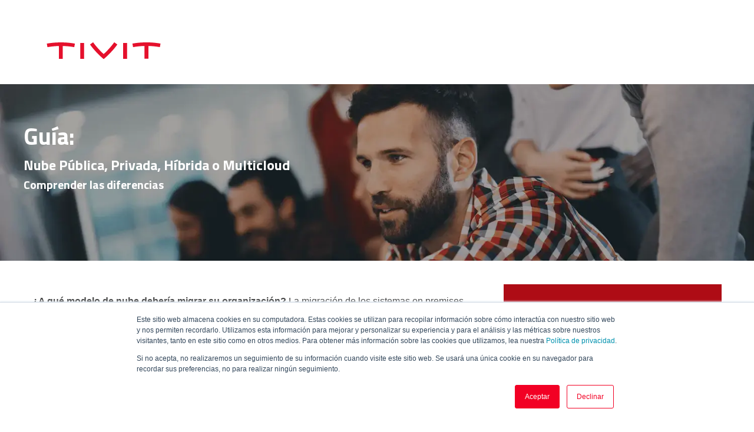

--- FILE ---
content_type: text/html; charset=UTF-8
request_url: https://latam.tivit.com/whitepapers/guia-nube-publica-privada-hibrida-o-multicloud
body_size: 4603
content:
<!doctype html><!--[if lt IE 7]> <html class="no-js lt-ie9 lt-ie8 lt-ie7" lang="es" > <![endif]--><!--[if IE 7]>    <html class="no-js lt-ie9 lt-ie8" lang="es" >        <![endif]--><!--[if IE 8]>    <html class="no-js lt-ie9" lang="es" >               <![endif]--><!--[if gt IE 8]><!--><html class="no-js" lang="es"><!--<![endif]--><head>
    <meta charset="utf-8">
    <meta http-equiv="X-UA-Compatible" content="IE=edge,chrome=1">
    <meta name="author" content="TIVIT">
    <meta name="description" content="¿A qué modelo de nube debería migrar su empresa? Entienda en esta guía exclusiva.">
    <meta name="generator" content="HubSpot">
    <title>Guía: Nube Pública, Privada, Híbrida o Multicloud | TIVIT</title>
    <link rel="shortcut icon" href="https://latam.tivit.com/hubfs/favicon.png">
    
<meta name="viewport" content="width=device-width, initial-scale=1">

    <script src="/hs/hsstatic/jquery-libs/static-1.1/jquery/jquery-1.7.1.js"></script>
<script>hsjQuery = window['jQuery'];</script>
    <meta property="og:description" content="¿A qué modelo de nube debería migrar su empresa? Entienda en esta guía exclusiva.">
    <meta property="og:title" content="Guía: Nube Pública, Privada, Híbrida o Multicloud | TIVIT">
    <meta name="twitter:description" content="¿A qué modelo de nube debería migrar su empresa? Entienda en esta guía exclusiva.">
    <meta name="twitter:title" content="Guía: Nube Pública, Privada, Híbrida o Multicloud | TIVIT">

    

    
    <style>
a.cta_button{-moz-box-sizing:content-box !important;-webkit-box-sizing:content-box !important;box-sizing:content-box !important;vertical-align:middle}.hs-breadcrumb-menu{list-style-type:none;margin:0px 0px 0px 0px;padding:0px 0px 0px 0px}.hs-breadcrumb-menu-item{float:left;padding:10px 0px 10px 10px}.hs-breadcrumb-menu-divider:before{content:'›';padding-left:10px}.hs-featured-image-link{border:0}.hs-featured-image{float:right;margin:0 0 20px 20px;max-width:50%}@media (max-width: 568px){.hs-featured-image{float:none;margin:0;width:100%;max-width:100%}}.hs-screen-reader-text{clip:rect(1px, 1px, 1px, 1px);height:1px;overflow:hidden;position:absolute !important;width:1px}
</style>

<link rel="stylesheet" href="https://latam.tivit.com/hubfs/hub_generated/module_assets/1/29974740245/1742180195718/module_share_lp.min.css">
<!-- Editor Styles -->
<style id="hs_editor_style" type="text/css">
#hs_cos_wrapper_module_1490793909977498  { background-color: #ae0c15 !important; background-image: none !important; display: block !important }
#hs_cos_wrapper_module_1490793909977498 input[type="submit"] { background-color: #005690 !important; background-image: none !important; border-color: #005690 !important; color: #FFFFFF !important }
#hs_cos_wrapper_module_1490793909977498 .hs-button { background-color: #005690 !important; background-image: none !important; border-color: #005690 !important; color: #FFFFFF !important }
#hs_cos_wrapper_module_1490793909977498 label:not(.hs-error-msg) { color: #FFFFFF !important }
#hs_cos_wrapper_module_1490793909977498 label:not(.hs-error-msg) p , #hs_cos_wrapper_module_1490793909977498 label:not(.hs-error-msg) li , #hs_cos_wrapper_module_1490793909977498 label:not(.hs-error-msg) span , #hs_cos_wrapper_module_1490793909977498 label:not(.hs-error-msg) label , #hs_cos_wrapper_module_1490793909977498 label:not(.hs-error-msg) h1 , #hs_cos_wrapper_module_1490793909977498 label:not(.hs-error-msg) h2 , #hs_cos_wrapper_module_1490793909977498 label:not(.hs-error-msg) h3 , #hs_cos_wrapper_module_1490793909977498 label:not(.hs-error-msg) h4 , #hs_cos_wrapper_module_1490793909977498 label:not(.hs-error-msg) h5 , #hs_cos_wrapper_module_1490793909977498 label:not(.hs-error-msg) h6  { color: #FFFFFF !important }
#hs_cos_wrapper_module_1490793909977498 .hs-richtext { color: #FFFFFF !important }
#hs_cos_wrapper_module_1490793909977498 .hs-richtext p { color: #FFFFFF !important }
#hs_cos_wrapper_module_1490793909977498 .form-title { color: #FFFFFF !important }
#hs_cos_wrapper_module_1490793909977498 .submitted-message { color: #FFFFFF !important }
</style>
    

    
<!--  Added by GoogleTagManager integration -->
<script>
var _hsp = window._hsp = window._hsp || [];
window.dataLayer = window.dataLayer || [];
function gtag(){dataLayer.push(arguments);}

var useGoogleConsentModeV2 = true;
var waitForUpdateMillis = 1000;



var hsLoadGtm = function loadGtm() {
    if(window._hsGtmLoadOnce) {
      return;
    }

    if (useGoogleConsentModeV2) {

      gtag('set','developer_id.dZTQ1Zm',true);

      gtag('consent', 'default', {
      'ad_storage': 'denied',
      'analytics_storage': 'denied',
      'ad_user_data': 'denied',
      'ad_personalization': 'denied',
      'wait_for_update': waitForUpdateMillis
      });

      _hsp.push(['useGoogleConsentModeV2'])
    }

    (function(w,d,s,l,i){w[l]=w[l]||[];w[l].push({'gtm.start':
    new Date().getTime(),event:'gtm.js'});var f=d.getElementsByTagName(s)[0],
    j=d.createElement(s),dl=l!='dataLayer'?'&l='+l:'';j.async=true;j.src=
    'https://www.googletagmanager.com/gtm.js?id='+i+dl;f.parentNode.insertBefore(j,f);
    })(window,document,'script','dataLayer','GTM-PNJNKMD');

    window._hsGtmLoadOnce = true;
};

_hsp.push(['addPrivacyConsentListener', function(consent){
  if(consent.allowed || (consent.categories && consent.categories.analytics)){
    hsLoadGtm();
  }
}]);

</script>

<!-- /Added by GoogleTagManager integration -->

    <link rel="canonical" href="https://latam.tivit.com/whitepapers/guia-nube-publica-privada-hibrida-o-multicloud">

<!-- Google Tag Manager -->
<script>(function(w,d,s,l,i){w[l]=w[l]||[];w[l].push({'gtm.start':
new Date().getTime(),event:'gtm.js'});var f=d.getElementsByTagName(s)[0],
j=d.createElement(s),dl=l!='dataLayer'?'&l='+l:'';j.async=true;j.src=
'https://www.googletagmanager.com/gtm.js?id='+i+dl;f.parentNode.insertBefore(j,f);
})(window,document,'script','dataLayer','GTM-PNJNKMD');</script>
<!-- End Google Tag Manager -->
<meta name="google-site-verification" content="dPjML20UnFNLSjgxmjRr06OVD9HCHWpPwc-Ccv6DTw8">

<meta property="og:url" content="https://latam.tivit.com/whitepapers/guia-nube-publica-privada-hibrida-o-multicloud">
<meta name="twitter:card" content="summary">
<meta http-equiv="content-language" content="es">
<link rel="stylesheet" href="//7052064.fs1.hubspotusercontent-na1.net/hubfs/7052064/hub_generated/template_assets/DEFAULT_ASSET/1768490238745/template_layout.min.css">


<link rel="stylesheet" href="https://latam.tivit.com/hubfs/hub_generated/template_assets/1/24836028413/1742167171581/template_lp-padrao.min.css">


      <link rel="stylesheet" href="https://use.fontawesome.com/releases/v5.4.2/css/all.css" integrity="sha384-/rXc/GQVaYpyDdyxK+ecHPVYJSN9bmVFBvjA/9eOB+pb3F2w2N6fc5qB9Ew5yIns" crossorigin="anonymous">
    

</head>
<body class="   hs-content-id-25202628390 hs-landing-page hs-page " style="">
<!--  Added by GoogleTagManager integration -->
<noscript><iframe src="https://www.googletagmanager.com/ns.html?id=GTM-PNJNKMD" height="0" width="0" style="display:none;visibility:hidden"></iframe></noscript>

<!-- /Added by GoogleTagManager integration -->

    <div class="header-container-wrapper">
    <div class="header-container container-fluid">

<div class="row-fluid-wrapper row-depth-1 row-number-1 ">
<div class="row-fluid ">
<div class="span12 widget-span widget-type-cell header" style="" data-widget-type="cell" data-x="0" data-w="12">

<div class="row-fluid-wrapper row-depth-1 row-number-2 ">
<div class="row-fluid ">
<div class="span12 widget-span widget-type-cell contain" style="" data-widget-type="cell" data-x="0" data-w="12">

<div class="row-fluid-wrapper row-depth-1 row-number-3 ">
<div class="row-fluid ">
<div class="span12 widget-span widget-type-custom_widget " style="" data-widget-type="custom_widget" data-x="0" data-w="12">
<div id="hs_cos_wrapper_module_160613695031287" class="hs_cos_wrapper hs_cos_wrapper_widget hs_cos_wrapper_type_module" style="" data-hs-cos-general-type="widget" data-hs-cos-type="module"><div class="artigos">
  <div class="page-center">
    <div class="artigos-wrapper">
      
    </div>
  </div>
</div></div>

</div><!--end widget-span -->
</div><!--end row-->
</div><!--end row-wrapper -->

<div class="row-fluid-wrapper row-depth-1 row-number-4 ">
<div class="row-fluid ">
<div class="span12 widget-span widget-type-custom_widget " style="" data-widget-type="custom_widget" data-x="0" data-w="12">
<div id="hs_cos_wrapper_module_1551271457009156" class="hs_cos_wrapper hs_cos_wrapper_widget hs_cos_wrapper_type_module widget-type-logo widget-type-logo" style="" data-hs-cos-general-type="widget" data-hs-cos-type="module">
  






















  
  <span id="hs_cos_wrapper_module_1551271457009156_hs_logo_widget" class="hs_cos_wrapper hs_cos_wrapper_widget hs_cos_wrapper_type_logo" style="" data-hs-cos-general-type="widget" data-hs-cos-type="logo"><a href="http://tivit.com" id="hs-link-module_1551271457009156_hs_logo_widget" style="border-width:0px;border:0px;"><img src="https://latam.tivit.com/hs-fs/hubfs/LOGO-TIVIT-ORIGINAL.png?width=240&amp;height=75&amp;name=LOGO-TIVIT-ORIGINAL.png" class="hs-image-widget " height="75" style="height: auto;width:240px;border-width:0px;border:0px;" width="240" alt="LOGO-TIVIT-ORIGINAL" title="LOGO-TIVIT-ORIGINAL" srcset="https://latam.tivit.com/hs-fs/hubfs/LOGO-TIVIT-ORIGINAL.png?width=120&amp;height=38&amp;name=LOGO-TIVIT-ORIGINAL.png 120w, https://latam.tivit.com/hs-fs/hubfs/LOGO-TIVIT-ORIGINAL.png?width=240&amp;height=75&amp;name=LOGO-TIVIT-ORIGINAL.png 240w, https://latam.tivit.com/hs-fs/hubfs/LOGO-TIVIT-ORIGINAL.png?width=360&amp;height=113&amp;name=LOGO-TIVIT-ORIGINAL.png 360w, https://latam.tivit.com/hs-fs/hubfs/LOGO-TIVIT-ORIGINAL.png?width=480&amp;height=150&amp;name=LOGO-TIVIT-ORIGINAL.png 480w, https://latam.tivit.com/hs-fs/hubfs/LOGO-TIVIT-ORIGINAL.png?width=600&amp;height=188&amp;name=LOGO-TIVIT-ORIGINAL.png 600w, https://latam.tivit.com/hs-fs/hubfs/LOGO-TIVIT-ORIGINAL.png?width=720&amp;height=225&amp;name=LOGO-TIVIT-ORIGINAL.png 720w" sizes="(max-width: 240px) 100vw, 240px"></a></span>
</div>

</div><!--end widget-span -->
</div><!--end row-->
</div><!--end row-wrapper -->

</div><!--end widget-span -->
</div><!--end row-->
</div><!--end row-wrapper -->

</div><!--end widget-span -->
</div><!--end row-->
</div><!--end row-wrapper -->

<div class="row-fluid-wrapper row-depth-1 row-number-5 ">
<div class="row-fluid ">
<div class="span12 widget-span widget-type-cell " style="" data-widget-type="cell" data-x="0" data-w="12">

<div class="row-fluid-wrapper row-depth-1 row-number-6 ">
<div class="row-fluid ">
<div class="span12 widget-span widget-type-custom_widget " style="" data-widget-type="custom_widget" data-x="0" data-w="12">
<div id="hs_cos_wrapper_module_1551272002458865" class="hs_cos_wrapper hs_cos_wrapper_widget hs_cos_wrapper_type_module" style="" data-hs-cos-general-type="widget" data-hs-cos-type="module"><div class="">
    <div class="hero-wrapper bg-img" style="background-image: url(https://latam.tivit.com/hubfs/Tvit_banner_tk_guia_pphm_v2.webp);"> 
        <div class="hero-text-wrapper">
            <div class="contain">
                <h1><strong>Guía:</strong></h1>
<h2 style="font-size: 24px;"><strong>Nube Pública, Privada, Híbrida o Multicloud&nbsp;</strong></h2>
<h3 style="font-size: 20px;"><strong>Comprender las diferencias</strong></h3>
<p>&nbsp;</p>
            </div>
        </div>
        <div class="overlay"></div>
    </div>
</div></div>

</div><!--end widget-span -->
</div><!--end row-->
</div><!--end row-wrapper -->

</div><!--end widget-span -->
</div><!--end row-->
</div><!--end row-wrapper -->

    </div><!--end header -->
</div><!--end header wrapper -->

<div class="body-container-wrapper">
    <div class="body-container container-fluid">

<div class="row-fluid-wrapper row-depth-1 row-number-1 ">
<div class="row-fluid ">
<div class="page-theme--theme- clearfix">
<div class="span12 widget-span widget-type-cell section-wrapper" style="" data-widget-type="cell" data-x="0" data-w="12">

<div class="row-fluid-wrapper row-depth-1 row-number-2 ">
<div class="row-fluid ">
<div class="span12 widget-span widget-type-cell contain" style="" data-widget-type="cell" data-x="0" data-w="12">

<div class="row-fluid-wrapper row-depth-1 row-number-3 ">
<div class="row-fluid ">
<div class="span8 widget-span widget-type-rich_text " style="" data-widget-type="rich_text" data-x="0" data-w="8">
<div class="cell-wrapper layout-widget-wrapper">
<span id="hs_cos_wrapper_left_column" class="hs_cos_wrapper hs_cos_wrapper_widget hs_cos_wrapper_type_rich_text" style="" data-hs-cos-general-type="widget" data-hs-cos-type="rich_text"><p><span style="font-weight: 400; font-family: helvetica; color: #444444;"><span style="font-weight: 400;"><strong>¿A qué modelo de nube debería migrar su organización? </strong>La migración de los sistemas on premises tradicionales a un sistema de nube es importante, pero antes de iniciar este viaje, es necesario conocer las características y necesidades de la empresa, para poder elegir el modelo ideal.</span></span></p>
<p><span style="font-weight: 400; font-family: helvetica; color: #444444;"><span style="font-weight: 400;">Descarga una guía exclusiva de TIVIT y aprenda más sobre ella:</span></span></p>
<ul>
<li><span style="font-weight: 400; font-family: helvetica; color: #444444;"><span style="font-weight: 400;">Principales factores que influyen en la elección del servicio a contratar; </span></span></li>
<li><span style="font-weight: 400; font-family: helvetica; color: #444444;"><span style="font-weight: 400;">Las principales modalidades de nube y beneficios en la práctica;</span></span></li>
<li><span style="font-weight: 400; font-family: helvetica; color: #444444;"><span style="font-weight: 400;">Qué modelos son aptos para añadir a su negocio;</span></span></li>
<li><span style="font-weight: 400; font-family: helvetica; color: #444444;"><span style="font-weight: 400;">Visión general del uso de cada nube.</span></span></li>
</ul></span>
</div><!--end layout-widget-wrapper -->
</div><!--end widget-span -->


<div class="span4 widget-span widget-type-cell " style="padding: 30px; background:#ae0c15;" data-widget-type="cell" data-x="8" data-w="4">

<div class="row-fluid-wrapper row-depth-1 row-number-4 ">
<div class="row-fluid ">
<div class="span12 widget-span widget-type-form form-wrapper" style="" data-widget-type="form" data-x="0" data-w="12">
<div class="cell-wrapper layout-widget-wrapper">
<span id="hs_cos_wrapper_module_1490793909977498" class="hs_cos_wrapper hs_cos_wrapper_widget hs_cos_wrapper_type_form" style="" data-hs-cos-general-type="widget" data-hs-cos-type="form"><h3 id="hs_cos_wrapper_module_1490793909977498_title" class="hs_cos_wrapper form-title" data-hs-cos-general-type="widget_field" data-hs-cos-type="text">¡Descargue su copia gratis aquí!</h3>

<div id="hs_form_target_module_1490793909977498"></div>









</span>
</div><!--end layout-widget-wrapper -->
</div><!--end widget-span -->
</div><!--end row-->
</div><!--end row-wrapper -->

</div><!--end widget-span -->
</div><!--end row-->
</div><!--end row-wrapper -->

</div><!--end widget-span -->
</div><!--end row-->
</div><!--end row-wrapper -->

</div><!--end widget-span -->
  </div>
</div><!--end row-->
</div><!--end row-wrapper -->

<div class="row-fluid-wrapper row-depth-1 row-number-5 ">
<div class="row-fluid ">
<div class="span12 widget-span widget-type-cell share" style="" data-widget-type="cell" data-x="0" data-w="12">

<div class="row-fluid-wrapper row-depth-1 row-number-6 ">
<div class="row-fluid ">
<div class="span12 widget-span widget-type-cell contain" style="" data-widget-type="cell" data-x="0" data-w="12">

<div class="row-fluid-wrapper row-depth-1 row-number-7 ">
<div class="row-fluid ">
<div class="span12 widget-span widget-type-cell share-wrapper" style="" data-widget-type="cell" data-x="0" data-w="12">

<div class="row-fluid-wrapper row-depth-1 row-number-8 ">
<div class="row-fluid ">
<div class="span12 widget-span widget-type-custom_widget " style="" data-widget-type="custom_widget" data-x="0" data-w="12">
<div id="hs_cos_wrapper_module_1596199812932146" class="hs_cos_wrapper hs_cos_wrapper_widget hs_cos_wrapper_type_module" style="" data-hs-cos-general-type="widget" data-hs-cos-type="module"><div class="share">
  <div class="container contain page-center wrapper title-red">
    <h2 class="">Compartir en redes sociales</h2>
    <ul>
      <li><a href="https://api.whatsapp.com/send?text=https://latam.tivit.com/guia-nube-publica-privada-hibrida-o-multicloud"><i class="fab fa-whatsapp"></i></a></li>
      <li><a href="https://www.linkedin.com/shareArticle?mini=true&amp;url=https://latam.tivit.com/guia-nube-publica-privada-hibrida-o-multicloud&amp;title=Guía:%20Nube%20Pública,%20Privada,%20Híbrida%20o%20Multicloud" onclick="return !window.open(this.href, 'Linkedin', 'width=600,height=500')"><i class="fab fa-linkedin-in"></i></a></li>
      <li><a href="https://www.facebook.com/sharer/sharer.php?u=https://latam.tivit.com/guia-nube-publica-privada-hibrida-o-multicloud&amp;title=Guía:%20Nube%20Pública,%20Privada,%20Híbrida%20o%20Multicloud" onclick="return !window.open(this.href, 'Facebook', 'width=600,height=500')"><i class="fab fa-facebook-f"></i></a></li>
      <li><a href="https://twitter.com/intent/tweet?source=https://latam.tivit.com/guia-nube-publica-privada-hibrida-o-multicloud&amp;text=Guía:%20Nube%20Pública,%20Privada,%20Híbrida%20o%20Multicloud.https://latam.tivit.com/guia-nube-publica-privada-hibrida-o-multicloud" onclick="return !window.open(this.href, 'Twitter', 'width=600,height=500')"><i class="fab fa-twitter"></i></a></li>
    </ul>
  </div>
</div></div>

</div><!--end widget-span -->
</div><!--end row-->
</div><!--end row-wrapper -->

</div><!--end widget-span -->
</div><!--end row-->
</div><!--end row-wrapper -->

</div><!--end widget-span -->
</div><!--end row-->
</div><!--end row-wrapper -->

</div><!--end widget-span -->
</div><!--end row-->
</div><!--end row-wrapper -->

    </div><!--end body -->
</div><!--end body wrapper -->

<div class="footer-container-wrapper">
    <div class="footer-container container-fluid">


    </div><!--end footer -->
</div><!--end footer wrapper -->

    
<!-- HubSpot performance collection script -->
<script defer src="/hs/hsstatic/content-cwv-embed/static-1.1293/embed.js"></script>
<script>
var hsVars = hsVars || {}; hsVars['language'] = 'es';
</script>

<script src="/hs/hsstatic/cos-i18n/static-1.53/bundles/project.js"></script>

    <!--[if lte IE 8]>
    <script charset="utf-8" src="https://js.hsforms.net/forms/v2-legacy.js"></script>
    <![endif]-->

<script data-hs-allowed="true" src="/_hcms/forms/v2.js"></script>

    <script data-hs-allowed="true">
        var options = {
            portalId: '6424128',
            formId: '7a504bbf-7a2a-4740-9629-87d3e94cc133',
            formInstanceId: '122',
            
            pageId: '25202628390',
            
            region: 'na1',
            
            followUpEmailId: 25357967160,
            followUpEmailCampaignId: 83045026,
            
            
            
            
            pageName: "Gu\u00EDa: Nube P\u00FAblica, Privada, H\u00EDbrida o Multicloud | TIVIT",
            
            
            
            inlineMessage: "Gracias por enviar el formulario.",
            
            
            rawInlineMessage: "Gracias por enviar el formulario.",
            
            
            hsFormKey: "0dd17fa7665e4dbd25c75365e130eb30",
            
            
            css: '',
            target: '#hs_form_target_module_1490793909977498',
            
            
            
            
            
            
            
            contentType: "landing-page",
            
            
            
            formsBaseUrl: '/_hcms/forms/',
            
            
            
            formData: {
                cssClass: 'hs-form stacked hs-custom-form'
            }
        };

        options.getExtraMetaDataBeforeSubmit = function() {
            var metadata = {};
            

            if (hbspt.targetedContentMetadata) {
                var count = hbspt.targetedContentMetadata.length;
                var targetedContentData = [];
                for (var i = 0; i < count; i++) {
                    var tc = hbspt.targetedContentMetadata[i];
                     if ( tc.length !== 3) {
                        continue;
                     }
                     targetedContentData.push({
                        definitionId: tc[0],
                        criterionId: tc[1],
                        smartTypeId: tc[2]
                     });
                }
                metadata["targetedContentMetadata"] = JSON.stringify(targetedContentData);
            }

            return metadata;
        };

        hbspt.forms.create(options);
    </script>


<!-- Start of HubSpot Analytics Code -->
<script type="text/javascript">
var _hsq = _hsq || [];
_hsq.push(["setContentType", "landing-page"]);
_hsq.push(["setCanonicalUrl", "https:\/\/latam.tivit.com\/whitepapers\/guia-nube-publica-privada-hibrida-o-multicloud"]);
_hsq.push(["setPageId", "25202628390"]);
_hsq.push(["setContentMetadata", {
    "contentPageId": 25202628390,
    "legacyPageId": "25202628390",
    "contentFolderId": null,
    "contentGroupId": null,
    "abTestId": null,
    "languageVariantId": 25202628390,
    "languageCode": "es",
    
    
}]);
</script>

<script type="text/javascript" id="hs-script-loader" async defer src="/hs/scriptloader/6424128.js"></script>
<!-- End of HubSpot Analytics Code -->


<script type="text/javascript">
var hsVars = {
    render_id: "97bf201e-5e40-47ca-be0e-45041225c945",
    ticks: 1768490813068,
    page_id: 25202628390,
    
    content_group_id: 0,
    portal_id: 6424128,
    app_hs_base_url: "https://app.hubspot.com",
    cp_hs_base_url: "https://cp.hubspot.com",
    language: "es",
    analytics_page_type: "landing-page",
    scp_content_type: "",
    
    analytics_page_id: "25202628390",
    category_id: 1,
    folder_id: 0,
    is_hubspot_user: false
}
</script>


<script defer src="/hs/hsstatic/HubspotToolsMenu/static-1.432/js/index.js"></script>

<!-- Google Tag Manager (noscript) -->
<noscript><iframe src="https://www.googletagmanager.com/ns.html?id=GTM-PNJNKMD" height="0" width="0" style="display:none;visibility:hidden"></iframe></noscript>
<!-- End Google Tag Manager (noscript) -->


    
    <!-- Generated by the HubSpot Template Builder - template version 1.03 -->

</body></html>

--- FILE ---
content_type: text/css
request_url: https://latam.tivit.com/hubfs/hub_generated/module_assets/1/29974740245/1742180195718/module_share_lp.min.css
body_size: -435
content:
.share{padding:30px}.share h2{text-align:center;font-size:20px;margin-bottom:20px}.share ul{padding-left:0px;text-align:center}.share ul li{display:inline-block;margin-right:15px}.share ul li:last-child{margin-right:0px}.share ul li a i{color:#f20024;font-size:22px}